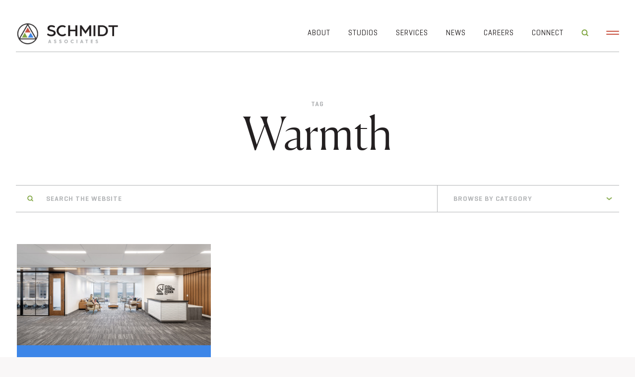

--- FILE ---
content_type: text/html; charset=UTF-8
request_url: https://schmidt-arch.com/tag/warmth/
body_size: 13814
content:
<!DOCTYPE html>
<html lang="en-US">
<head>
<meta charset="UTF-8" />
<script type="text/javascript">
/* <![CDATA[ */
var gform;gform||(document.addEventListener("gform_main_scripts_loaded",function(){gform.scriptsLoaded=!0}),document.addEventListener("gform/theme/scripts_loaded",function(){gform.themeScriptsLoaded=!0}),window.addEventListener("DOMContentLoaded",function(){gform.domLoaded=!0}),gform={domLoaded:!1,scriptsLoaded:!1,themeScriptsLoaded:!1,isFormEditor:()=>"function"==typeof InitializeEditor,callIfLoaded:function(o){return!(!gform.domLoaded||!gform.scriptsLoaded||!gform.themeScriptsLoaded&&!gform.isFormEditor()||(gform.isFormEditor()&&console.warn("The use of gform.initializeOnLoaded() is deprecated in the form editor context and will be removed in Gravity Forms 3.1."),o(),0))},initializeOnLoaded:function(o){gform.callIfLoaded(o)||(document.addEventListener("gform_main_scripts_loaded",()=>{gform.scriptsLoaded=!0,gform.callIfLoaded(o)}),document.addEventListener("gform/theme/scripts_loaded",()=>{gform.themeScriptsLoaded=!0,gform.callIfLoaded(o)}),window.addEventListener("DOMContentLoaded",()=>{gform.domLoaded=!0,gform.callIfLoaded(o)}))},hooks:{action:{},filter:{}},addAction:function(o,r,e,t){gform.addHook("action",o,r,e,t)},addFilter:function(o,r,e,t){gform.addHook("filter",o,r,e,t)},doAction:function(o){gform.doHook("action",o,arguments)},applyFilters:function(o){return gform.doHook("filter",o,arguments)},removeAction:function(o,r){gform.removeHook("action",o,r)},removeFilter:function(o,r,e){gform.removeHook("filter",o,r,e)},addHook:function(o,r,e,t,n){null==gform.hooks[o][r]&&(gform.hooks[o][r]=[]);var d=gform.hooks[o][r];null==n&&(n=r+"_"+d.length),gform.hooks[o][r].push({tag:n,callable:e,priority:t=null==t?10:t})},doHook:function(r,o,e){var t;if(e=Array.prototype.slice.call(e,1),null!=gform.hooks[r][o]&&((o=gform.hooks[r][o]).sort(function(o,r){return o.priority-r.priority}),o.forEach(function(o){"function"!=typeof(t=o.callable)&&(t=window[t]),"action"==r?t.apply(null,e):e[0]=t.apply(null,e)})),"filter"==r)return e[0]},removeHook:function(o,r,t,n){var e;null!=gform.hooks[o][r]&&(e=(e=gform.hooks[o][r]).filter(function(o,r,e){return!!(null!=n&&n!=o.tag||null!=t&&t!=o.priority)}),gform.hooks[o][r]=e)}});
/* ]]> */
</script>

<meta name="viewport" content="width=device-width" />
<meta property="og:title" content="Schmidt Associates">
<meta property="og:description" content="Architecture &amp; Engineering Firm">
<meta property="og:image" content="https://schmidt-arch.com/wp-content/uploads/2023/08/schmidt-associates.png">
<meta property="og:url" content="https://schmidt-arch.com">
<title>Warmth | Schmidt Associates | Architecture &amp; Engineering Firm | Indianapolis &amp; Louisville</title>
<link rel="profile" href="http://gmpg.org/xfn/11" />
<link rel="pingback" href="https://schmidt-arch.com/xmlrpc.php" />
<link rel="stylesheet" type="text/css" href="https://schmidt-arch.com/wp-content/themes/schmidt-associates/style.css" media="screen" />
<link rel="stylesheet" href="https://schmidt-arch.com/wp-content/themes/schmidt-associates/css/1276_16_61_20_responsive.css" media="screen, projection">
<link rel="stylesheet" type="text/css" href="https://schmidt-arch.com/wp-content/themes/schmidt-associates/css/slick.css"/>
<link rel="stylesheet" type="text/css" href="https://schmidt-arch.com/wp-content/themes/schmidt-associates/css/slick-theme.css"/>
<link rel="stylesheet" href="https://use.typekit.net/sbt0fpp.css">

<script src="https://ajax.googleapis.com/ajax/libs/jquery/3.7.1/jquery.min.js"></script>

<!-- Google tag (gtag.js) -->
  <script async src="https://www.googletagmanager.com/gtag/js?id=G-J2P78GPQYD"></script>
  <script>
    window.dataLayer = window.dataLayer || [];
    function gtag(){dataLayer.push(arguments);}
    gtag('js', new Date());

    gtag('config', 'G-J2P78GPQYD');
  </script>

<script>
document.addEventListener("gform_confirmation_loaded", function(event, formId) {
  if (formId === 2) {
    gtag('event', 'contact_form_submit', {
      event_category: 'Intent',
      event_label: 'Lets Talk',
      form_id: formId
    });
  }
  if (formId === 1) {
    gtag('event', 'newsletter_subscribe', {
      event_category: 'Intent',
      event_label: 'Reflections',
      form_id: formId
    });
  }
});
</script>
<meta name='robots' content='index, follow, max-image-preview:large, max-snippet:-1, max-video-preview:-1' />
	<style>img:is([sizes="auto" i], [sizes^="auto," i]) { contain-intrinsic-size: 3000px 1500px }</style>
	
	<!-- This site is optimized with the Yoast SEO plugin v26.7 - https://yoast.com/wordpress/plugins/seo/ -->
	<link rel="canonical" href="https://schmidt-arch.com/tag/warmth/" />
	<meta property="og:locale" content="en_US" />
	<meta property="og:type" content="article" />
	<meta property="og:title" content="Warmth | Schmidt Associates | Architecture &amp; Engineering Firm | Indianapolis &amp; Louisville" />
	<meta property="og:url" content="https://schmidt-arch.com/tag/warmth/" />
	<meta property="og:site_name" content="Schmidt Associates" />
	<meta property="og:image" content="https://schmidt-arch.com/wp-content/uploads/2023/08/SCHMIDT_social.png" />
	<meta property="og:image:width" content="2400" />
	<meta property="og:image:height" content="1350" />
	<meta property="og:image:type" content="image/png" />
	<meta name="twitter:card" content="summary_large_image" />
	<script type="application/ld+json" class="yoast-schema-graph">{"@context":"https://schema.org","@graph":[{"@type":"CollectionPage","@id":"https://schmidt-arch.com/tag/warmth/","url":"https://schmidt-arch.com/tag/warmth/","name":"Warmth | Schmidt Associates | Architecture &amp; Engineering Firm | Indianapolis & Louisville","isPartOf":{"@id":"https://schmidt-arch.com/#website"},"primaryImageOfPage":{"@id":"https://schmidt-arch.com/tag/warmth/#primaryimage"},"image":{"@id":"https://schmidt-arch.com/tag/warmth/#primaryimage"},"thumbnailUrl":"https://schmidt-arch.com/wp-content/uploads/2024/04/SKO-23-SA-2-Lobby.jpg","breadcrumb":{"@id":"https://schmidt-arch.com/tag/warmth/#breadcrumb"},"inLanguage":"en-US"},{"@type":"ImageObject","inLanguage":"en-US","@id":"https://schmidt-arch.com/tag/warmth/#primaryimage","url":"https://schmidt-arch.com/wp-content/uploads/2024/04/SKO-23-SA-2-Lobby.jpg","contentUrl":"https://schmidt-arch.com/wp-content/uploads/2024/04/SKO-23-SA-2-Lobby.jpg","width":8245,"height":5493},{"@type":"BreadcrumbList","@id":"https://schmidt-arch.com/tag/warmth/#breadcrumb","itemListElement":[{"@type":"ListItem","position":1,"name":"Home","item":"https://schmidt-arch.com/"},{"@type":"ListItem","position":2,"name":"Warmth"}]},{"@type":"WebSite","@id":"https://schmidt-arch.com/#website","url":"https://schmidt-arch.com/","name":"Schmidt Associates","description":"Architecture &amp; Engineering Firm","publisher":{"@id":"https://schmidt-arch.com/#organization"},"potentialAction":[{"@type":"SearchAction","target":{"@type":"EntryPoint","urlTemplate":"https://schmidt-arch.com/?s={search_term_string}"},"query-input":{"@type":"PropertyValueSpecification","valueRequired":true,"valueName":"search_term_string"}}],"inLanguage":"en-US"},{"@type":"Organization","@id":"https://schmidt-arch.com/#organization","name":"Schmidt Associates","url":"https://schmidt-arch.com/","logo":{"@type":"ImageObject","inLanguage":"en-US","@id":"https://schmidt-arch.com/#/schema/logo/image/","url":"https://schmidt-arch.com/wp-content/uploads/2023/08/schmidt-associates.png","contentUrl":"https://schmidt-arch.com/wp-content/uploads/2023/08/schmidt-associates.png","width":1030,"height":240,"caption":"Schmidt Associates"},"image":{"@id":"https://schmidt-arch.com/#/schema/logo/image/"}}]}</script>
	<!-- / Yoast SEO plugin. -->


<link rel="alternate" type="application/rss+xml" title="Schmidt Associates &raquo; Feed" href="https://schmidt-arch.com/feed/" />
<link rel="alternate" type="application/rss+xml" title="Schmidt Associates &raquo; Comments Feed" href="https://schmidt-arch.com/comments/feed/" />
<link rel="alternate" type="application/rss+xml" title="Schmidt Associates &raquo; Warmth Tag Feed" href="https://schmidt-arch.com/tag/warmth/feed/" />
		<style>
			.lazyload,
			.lazyloading {
				max-width: 100%;
			}
		</style>
		<script type="text/javascript">
/* <![CDATA[ */
window._wpemojiSettings = {"baseUrl":"https:\/\/s.w.org\/images\/core\/emoji\/16.0.1\/72x72\/","ext":".png","svgUrl":"https:\/\/s.w.org\/images\/core\/emoji\/16.0.1\/svg\/","svgExt":".svg","source":{"concatemoji":"https:\/\/schmidt-arch.com\/wp-includes\/js\/wp-emoji-release.min.js?ver=6.8.3"}};
/*! This file is auto-generated */
!function(s,n){var o,i,e;function c(e){try{var t={supportTests:e,timestamp:(new Date).valueOf()};sessionStorage.setItem(o,JSON.stringify(t))}catch(e){}}function p(e,t,n){e.clearRect(0,0,e.canvas.width,e.canvas.height),e.fillText(t,0,0);var t=new Uint32Array(e.getImageData(0,0,e.canvas.width,e.canvas.height).data),a=(e.clearRect(0,0,e.canvas.width,e.canvas.height),e.fillText(n,0,0),new Uint32Array(e.getImageData(0,0,e.canvas.width,e.canvas.height).data));return t.every(function(e,t){return e===a[t]})}function u(e,t){e.clearRect(0,0,e.canvas.width,e.canvas.height),e.fillText(t,0,0);for(var n=e.getImageData(16,16,1,1),a=0;a<n.data.length;a++)if(0!==n.data[a])return!1;return!0}function f(e,t,n,a){switch(t){case"flag":return n(e,"\ud83c\udff3\ufe0f\u200d\u26a7\ufe0f","\ud83c\udff3\ufe0f\u200b\u26a7\ufe0f")?!1:!n(e,"\ud83c\udde8\ud83c\uddf6","\ud83c\udde8\u200b\ud83c\uddf6")&&!n(e,"\ud83c\udff4\udb40\udc67\udb40\udc62\udb40\udc65\udb40\udc6e\udb40\udc67\udb40\udc7f","\ud83c\udff4\u200b\udb40\udc67\u200b\udb40\udc62\u200b\udb40\udc65\u200b\udb40\udc6e\u200b\udb40\udc67\u200b\udb40\udc7f");case"emoji":return!a(e,"\ud83e\udedf")}return!1}function g(e,t,n,a){var r="undefined"!=typeof WorkerGlobalScope&&self instanceof WorkerGlobalScope?new OffscreenCanvas(300,150):s.createElement("canvas"),o=r.getContext("2d",{willReadFrequently:!0}),i=(o.textBaseline="top",o.font="600 32px Arial",{});return e.forEach(function(e){i[e]=t(o,e,n,a)}),i}function t(e){var t=s.createElement("script");t.src=e,t.defer=!0,s.head.appendChild(t)}"undefined"!=typeof Promise&&(o="wpEmojiSettingsSupports",i=["flag","emoji"],n.supports={everything:!0,everythingExceptFlag:!0},e=new Promise(function(e){s.addEventListener("DOMContentLoaded",e,{once:!0})}),new Promise(function(t){var n=function(){try{var e=JSON.parse(sessionStorage.getItem(o));if("object"==typeof e&&"number"==typeof e.timestamp&&(new Date).valueOf()<e.timestamp+604800&&"object"==typeof e.supportTests)return e.supportTests}catch(e){}return null}();if(!n){if("undefined"!=typeof Worker&&"undefined"!=typeof OffscreenCanvas&&"undefined"!=typeof URL&&URL.createObjectURL&&"undefined"!=typeof Blob)try{var e="postMessage("+g.toString()+"("+[JSON.stringify(i),f.toString(),p.toString(),u.toString()].join(",")+"));",a=new Blob([e],{type:"text/javascript"}),r=new Worker(URL.createObjectURL(a),{name:"wpTestEmojiSupports"});return void(r.onmessage=function(e){c(n=e.data),r.terminate(),t(n)})}catch(e){}c(n=g(i,f,p,u))}t(n)}).then(function(e){for(var t in e)n.supports[t]=e[t],n.supports.everything=n.supports.everything&&n.supports[t],"flag"!==t&&(n.supports.everythingExceptFlag=n.supports.everythingExceptFlag&&n.supports[t]);n.supports.everythingExceptFlag=n.supports.everythingExceptFlag&&!n.supports.flag,n.DOMReady=!1,n.readyCallback=function(){n.DOMReady=!0}}).then(function(){return e}).then(function(){var e;n.supports.everything||(n.readyCallback(),(e=n.source||{}).concatemoji?t(e.concatemoji):e.wpemoji&&e.twemoji&&(t(e.twemoji),t(e.wpemoji)))}))}((window,document),window._wpemojiSettings);
/* ]]> */
</script>
<style id='wp-emoji-styles-inline-css' type='text/css'>

	img.wp-smiley, img.emoji {
		display: inline !important;
		border: none !important;
		box-shadow: none !important;
		height: 1em !important;
		width: 1em !important;
		margin: 0 0.07em !important;
		vertical-align: -0.1em !important;
		background: none !important;
		padding: 0 !important;
	}
</style>
<link rel='stylesheet' id='wp-block-library-css' href='https://schmidt-arch.com/wp-includes/css/dist/block-library/style.min.css?ver=6.8.3' type='text/css' media='all' />
<style id='classic-theme-styles-inline-css' type='text/css'>
/*! This file is auto-generated */
.wp-block-button__link{color:#fff;background-color:#32373c;border-radius:9999px;box-shadow:none;text-decoration:none;padding:calc(.667em + 2px) calc(1.333em + 2px);font-size:1.125em}.wp-block-file__button{background:#32373c;color:#fff;text-decoration:none}
</style>
<style id='global-styles-inline-css' type='text/css'>
:root{--wp--preset--aspect-ratio--square: 1;--wp--preset--aspect-ratio--4-3: 4/3;--wp--preset--aspect-ratio--3-4: 3/4;--wp--preset--aspect-ratio--3-2: 3/2;--wp--preset--aspect-ratio--2-3: 2/3;--wp--preset--aspect-ratio--16-9: 16/9;--wp--preset--aspect-ratio--9-16: 9/16;--wp--preset--color--black: #000000;--wp--preset--color--cyan-bluish-gray: #abb8c3;--wp--preset--color--white: #ffffff;--wp--preset--color--pale-pink: #f78da7;--wp--preset--color--vivid-red: #cf2e2e;--wp--preset--color--luminous-vivid-orange: #ff6900;--wp--preset--color--luminous-vivid-amber: #fcb900;--wp--preset--color--light-green-cyan: #7bdcb5;--wp--preset--color--vivid-green-cyan: #00d084;--wp--preset--color--pale-cyan-blue: #8ed1fc;--wp--preset--color--vivid-cyan-blue: #0693e3;--wp--preset--color--vivid-purple: #9b51e0;--wp--preset--gradient--vivid-cyan-blue-to-vivid-purple: linear-gradient(135deg,rgba(6,147,227,1) 0%,rgb(155,81,224) 100%);--wp--preset--gradient--light-green-cyan-to-vivid-green-cyan: linear-gradient(135deg,rgb(122,220,180) 0%,rgb(0,208,130) 100%);--wp--preset--gradient--luminous-vivid-amber-to-luminous-vivid-orange: linear-gradient(135deg,rgba(252,185,0,1) 0%,rgba(255,105,0,1) 100%);--wp--preset--gradient--luminous-vivid-orange-to-vivid-red: linear-gradient(135deg,rgba(255,105,0,1) 0%,rgb(207,46,46) 100%);--wp--preset--gradient--very-light-gray-to-cyan-bluish-gray: linear-gradient(135deg,rgb(238,238,238) 0%,rgb(169,184,195) 100%);--wp--preset--gradient--cool-to-warm-spectrum: linear-gradient(135deg,rgb(74,234,220) 0%,rgb(151,120,209) 20%,rgb(207,42,186) 40%,rgb(238,44,130) 60%,rgb(251,105,98) 80%,rgb(254,248,76) 100%);--wp--preset--gradient--blush-light-purple: linear-gradient(135deg,rgb(255,206,236) 0%,rgb(152,150,240) 100%);--wp--preset--gradient--blush-bordeaux: linear-gradient(135deg,rgb(254,205,165) 0%,rgb(254,45,45) 50%,rgb(107,0,62) 100%);--wp--preset--gradient--luminous-dusk: linear-gradient(135deg,rgb(255,203,112) 0%,rgb(199,81,192) 50%,rgb(65,88,208) 100%);--wp--preset--gradient--pale-ocean: linear-gradient(135deg,rgb(255,245,203) 0%,rgb(182,227,212) 50%,rgb(51,167,181) 100%);--wp--preset--gradient--electric-grass: linear-gradient(135deg,rgb(202,248,128) 0%,rgb(113,206,126) 100%);--wp--preset--gradient--midnight: linear-gradient(135deg,rgb(2,3,129) 0%,rgb(40,116,252) 100%);--wp--preset--font-size--small: 13px;--wp--preset--font-size--medium: 20px;--wp--preset--font-size--large: 36px;--wp--preset--font-size--x-large: 42px;--wp--preset--spacing--20: 0.44rem;--wp--preset--spacing--30: 0.67rem;--wp--preset--spacing--40: 1rem;--wp--preset--spacing--50: 1.5rem;--wp--preset--spacing--60: 2.25rem;--wp--preset--spacing--70: 3.38rem;--wp--preset--spacing--80: 5.06rem;--wp--preset--shadow--natural: 6px 6px 9px rgba(0, 0, 0, 0.2);--wp--preset--shadow--deep: 12px 12px 50px rgba(0, 0, 0, 0.4);--wp--preset--shadow--sharp: 6px 6px 0px rgba(0, 0, 0, 0.2);--wp--preset--shadow--outlined: 6px 6px 0px -3px rgba(255, 255, 255, 1), 6px 6px rgba(0, 0, 0, 1);--wp--preset--shadow--crisp: 6px 6px 0px rgba(0, 0, 0, 1);}:where(.is-layout-flex){gap: 0.5em;}:where(.is-layout-grid){gap: 0.5em;}body .is-layout-flex{display: flex;}.is-layout-flex{flex-wrap: wrap;align-items: center;}.is-layout-flex > :is(*, div){margin: 0;}body .is-layout-grid{display: grid;}.is-layout-grid > :is(*, div){margin: 0;}:where(.wp-block-columns.is-layout-flex){gap: 2em;}:where(.wp-block-columns.is-layout-grid){gap: 2em;}:where(.wp-block-post-template.is-layout-flex){gap: 1.25em;}:where(.wp-block-post-template.is-layout-grid){gap: 1.25em;}.has-black-color{color: var(--wp--preset--color--black) !important;}.has-cyan-bluish-gray-color{color: var(--wp--preset--color--cyan-bluish-gray) !important;}.has-white-color{color: var(--wp--preset--color--white) !important;}.has-pale-pink-color{color: var(--wp--preset--color--pale-pink) !important;}.has-vivid-red-color{color: var(--wp--preset--color--vivid-red) !important;}.has-luminous-vivid-orange-color{color: var(--wp--preset--color--luminous-vivid-orange) !important;}.has-luminous-vivid-amber-color{color: var(--wp--preset--color--luminous-vivid-amber) !important;}.has-light-green-cyan-color{color: var(--wp--preset--color--light-green-cyan) !important;}.has-vivid-green-cyan-color{color: var(--wp--preset--color--vivid-green-cyan) !important;}.has-pale-cyan-blue-color{color: var(--wp--preset--color--pale-cyan-blue) !important;}.has-vivid-cyan-blue-color{color: var(--wp--preset--color--vivid-cyan-blue) !important;}.has-vivid-purple-color{color: var(--wp--preset--color--vivid-purple) !important;}.has-black-background-color{background-color: var(--wp--preset--color--black) !important;}.has-cyan-bluish-gray-background-color{background-color: var(--wp--preset--color--cyan-bluish-gray) !important;}.has-white-background-color{background-color: var(--wp--preset--color--white) !important;}.has-pale-pink-background-color{background-color: var(--wp--preset--color--pale-pink) !important;}.has-vivid-red-background-color{background-color: var(--wp--preset--color--vivid-red) !important;}.has-luminous-vivid-orange-background-color{background-color: var(--wp--preset--color--luminous-vivid-orange) !important;}.has-luminous-vivid-amber-background-color{background-color: var(--wp--preset--color--luminous-vivid-amber) !important;}.has-light-green-cyan-background-color{background-color: var(--wp--preset--color--light-green-cyan) !important;}.has-vivid-green-cyan-background-color{background-color: var(--wp--preset--color--vivid-green-cyan) !important;}.has-pale-cyan-blue-background-color{background-color: var(--wp--preset--color--pale-cyan-blue) !important;}.has-vivid-cyan-blue-background-color{background-color: var(--wp--preset--color--vivid-cyan-blue) !important;}.has-vivid-purple-background-color{background-color: var(--wp--preset--color--vivid-purple) !important;}.has-black-border-color{border-color: var(--wp--preset--color--black) !important;}.has-cyan-bluish-gray-border-color{border-color: var(--wp--preset--color--cyan-bluish-gray) !important;}.has-white-border-color{border-color: var(--wp--preset--color--white) !important;}.has-pale-pink-border-color{border-color: var(--wp--preset--color--pale-pink) !important;}.has-vivid-red-border-color{border-color: var(--wp--preset--color--vivid-red) !important;}.has-luminous-vivid-orange-border-color{border-color: var(--wp--preset--color--luminous-vivid-orange) !important;}.has-luminous-vivid-amber-border-color{border-color: var(--wp--preset--color--luminous-vivid-amber) !important;}.has-light-green-cyan-border-color{border-color: var(--wp--preset--color--light-green-cyan) !important;}.has-vivid-green-cyan-border-color{border-color: var(--wp--preset--color--vivid-green-cyan) !important;}.has-pale-cyan-blue-border-color{border-color: var(--wp--preset--color--pale-cyan-blue) !important;}.has-vivid-cyan-blue-border-color{border-color: var(--wp--preset--color--vivid-cyan-blue) !important;}.has-vivid-purple-border-color{border-color: var(--wp--preset--color--vivid-purple) !important;}.has-vivid-cyan-blue-to-vivid-purple-gradient-background{background: var(--wp--preset--gradient--vivid-cyan-blue-to-vivid-purple) !important;}.has-light-green-cyan-to-vivid-green-cyan-gradient-background{background: var(--wp--preset--gradient--light-green-cyan-to-vivid-green-cyan) !important;}.has-luminous-vivid-amber-to-luminous-vivid-orange-gradient-background{background: var(--wp--preset--gradient--luminous-vivid-amber-to-luminous-vivid-orange) !important;}.has-luminous-vivid-orange-to-vivid-red-gradient-background{background: var(--wp--preset--gradient--luminous-vivid-orange-to-vivid-red) !important;}.has-very-light-gray-to-cyan-bluish-gray-gradient-background{background: var(--wp--preset--gradient--very-light-gray-to-cyan-bluish-gray) !important;}.has-cool-to-warm-spectrum-gradient-background{background: var(--wp--preset--gradient--cool-to-warm-spectrum) !important;}.has-blush-light-purple-gradient-background{background: var(--wp--preset--gradient--blush-light-purple) !important;}.has-blush-bordeaux-gradient-background{background: var(--wp--preset--gradient--blush-bordeaux) !important;}.has-luminous-dusk-gradient-background{background: var(--wp--preset--gradient--luminous-dusk) !important;}.has-pale-ocean-gradient-background{background: var(--wp--preset--gradient--pale-ocean) !important;}.has-electric-grass-gradient-background{background: var(--wp--preset--gradient--electric-grass) !important;}.has-midnight-gradient-background{background: var(--wp--preset--gradient--midnight) !important;}.has-small-font-size{font-size: var(--wp--preset--font-size--small) !important;}.has-medium-font-size{font-size: var(--wp--preset--font-size--medium) !important;}.has-large-font-size{font-size: var(--wp--preset--font-size--large) !important;}.has-x-large-font-size{font-size: var(--wp--preset--font-size--x-large) !important;}
:where(.wp-block-post-template.is-layout-flex){gap: 1.25em;}:where(.wp-block-post-template.is-layout-grid){gap: 1.25em;}
:where(.wp-block-columns.is-layout-flex){gap: 2em;}:where(.wp-block-columns.is-layout-grid){gap: 2em;}
:root :where(.wp-block-pullquote){font-size: 1.5em;line-height: 1.6;}
</style>
<script type="text/javascript" src="https://schmidt-arch.com/wp-content/themes/schmidt-associates/js/modernizr.js?ver=6.8.3" id="modernizr-js"></script>
<script type="text/javascript" src="https://schmidt-arch.com/wp-includes/js/jquery/jquery.min.js?ver=3.7.1" id="jquery-core-js"></script>
<script type="text/javascript" src="https://schmidt-arch.com/wp-includes/js/jquery/jquery-migrate.min.js?ver=3.4.1" id="jquery-migrate-js"></script>
<link rel="https://api.w.org/" href="https://schmidt-arch.com/wp-json/" /><link rel="alternate" title="JSON" type="application/json" href="https://schmidt-arch.com/wp-json/wp/v2/tags/1330" /><link rel="EditURI" type="application/rsd+xml" title="RSD" href="https://schmidt-arch.com/xmlrpc.php?rsd" />
		<script>
			document.documentElement.className = document.documentElement.className.replace('no-js', 'js');
		</script>
				<style>
			.no-js img.lazyload {
				display: none;
			}

			figure.wp-block-image img.lazyloading {
				min-width: 150px;
			}

			.lazyload,
			.lazyloading {
				--smush-placeholder-width: 100px;
				--smush-placeholder-aspect-ratio: 1/1;
				width: var(--smush-image-width, var(--smush-placeholder-width)) !important;
				aspect-ratio: var(--smush-image-aspect-ratio, var(--smush-placeholder-aspect-ratio)) !important;
			}

						.lazyload, .lazyloading {
				opacity: 0;
			}

			.lazyloaded {
				opacity: 1;
				transition: opacity 400ms;
				transition-delay: 0ms;
			}

					</style>
		<link rel="icon" href="https://schmidt-arch.com/wp-content/uploads/2023/08/cropped-schmidt-associates-architecture-engineering-1-32x32.png" sizes="32x32" />
<link rel="icon" href="https://schmidt-arch.com/wp-content/uploads/2023/08/cropped-schmidt-associates-architecture-engineering-1-192x192.png" sizes="192x192" />
<link rel="apple-touch-icon" href="https://schmidt-arch.com/wp-content/uploads/2023/08/cropped-schmidt-associates-architecture-engineering-1-180x180.png" />
<meta name="msapplication-TileImage" content="https://schmidt-arch.com/wp-content/uploads/2023/08/cropped-schmidt-associates-architecture-engineering-1-270x270.png" />
</head>

<body class="archive tag tag-warmth tag-1330 wp-theme-schmidt-associates group-blog" >
<div class="site">
		<div class="mobile-menu blueBG">
		<div class="close">
			<div class="left"></div>
			<div class="right"></div>
		</div> <!-- /close -->
		<nav class="mobile" role="navigation">
			<div class="menu-main-menu-container"><ul id="menu-main-menu" class="menu"><li id="menu-item-9670" class="home-link menu-item menu-item-type-post_type menu-item-object-page menu-item-home menu-item-9670"><a href="https://schmidt-arch.com/">Home</a></li>
<li id="menu-item-9652" class="menu-item menu-item-type-post_type menu-item-object-page menu-item-has-children menu-item-9652"><a href="https://schmidt-arch.com/about/">About</a>
<ul class="sub-menu">
	<li id="menu-item-11792" class="menu-item menu-item-type-post_type menu-item-object-page menu-item-11792"><a href="https://schmidt-arch.com/about/">Overview</a></li>
	<li id="menu-item-10448" class="menu-item menu-item-type-post_type menu-item-object-page menu-item-10448"><a href="https://schmidt-arch.com/about/our-team/">Our Team</a></li>
	<li id="menu-item-14167" class="menu-item menu-item-type-post_type menu-item-object-page menu-item-14167"><a href="https://schmidt-arch.com/50years/">50th Anniversary</a></li>
	<li id="menu-item-10761" class="menu-item menu-item-type-post_type menu-item-object-page menu-item-10761"><a href="https://schmidt-arch.com/about/dei/">Diversity, Equity and Inclusion</a></li>
	<li id="menu-item-10449" class="menu-item menu-item-type-post_type menu-item-object-page menu-item-10449"><a href="https://schmidt-arch.com/about/giving-back/">Giving Back</a></li>
	<li id="menu-item-14206" class="menu-item menu-item-type-post_type menu-item-object-page menu-item-14206"><a href="https://schmidt-arch.com/luminate/">Luminate Podcast</a></li>
</ul>
</li>
<li id="menu-item-9653" class="menu-item menu-item-type-post_type menu-item-object-page menu-item-has-children menu-item-9653"><a href="https://schmidt-arch.com/?page_id=9637">Studios</a>
<ul class="sub-menu">
	<li id="menu-item-9659" class="menu-item menu-item-type-post_type menu-item-object-page menu-item-9659"><a href="https://schmidt-arch.com/community-studio/">Community</a></li>
	<li id="menu-item-9657" class="menu-item menu-item-type-post_type menu-item-object-page menu-item-9657"><a href="https://schmidt-arch.com/healthcare-studio/">Healthcare</a></li>
	<li id="menu-item-9655" class="menu-item menu-item-type-post_type menu-item-object-page menu-item-9655"><a href="https://schmidt-arch.com/higher-education/">Higher Education</a></li>
	<li id="menu-item-9654" class="menu-item menu-item-type-post_type menu-item-object-page menu-item-9654"><a href="https://schmidt-arch.com/k-12-studio/">K-12</a></li>
	<li id="menu-item-11793" class="menu-item menu-item-type-post_type menu-item-object-page menu-item-11793"><a href="https://schmidt-arch.com/lifestyle/">Lifestyle</a></li>
	<li id="menu-item-11791" class="menu-item menu-item-type-post_type menu-item-object-page menu-item-11791"><a href="https://schmidt-arch.com/workplace/">Workplace</a></li>
</ul>
</li>
<li id="menu-item-9660" class="menu-item menu-item-type-post_type menu-item-object-page menu-item-9660"><a href="https://schmidt-arch.com/services/">Services</a></li>
<li id="menu-item-9667" class="menu-item menu-item-type-post_type menu-item-object-page current_page_parent menu-item-9667"><a href="https://schmidt-arch.com/news/">News</a></li>
<li id="menu-item-9668" class="menu-item menu-item-type-post_type menu-item-object-page menu-item-9668"><a href="https://schmidt-arch.com/careers/">Careers</a></li>
<li id="menu-item-9669" class="menu-item menu-item-type-post_type menu-item-object-page menu-item-9669"><a href="https://schmidt-arch.com/connect/">Connect</a></li>
</ul></div>		</nav><!-- /main -->
		<ul class="social">
			<li class="linkedin"><a href="https://www.linkedin.com/company/schmidt-associates/" target="_blank"><img data-src="https://schmidt-arch.com/wp-content/themes/schmidt-associates/img/linkedin.png" alt="LinkedIn" src="[data-uri]" class="lazyload" style="--smush-placeholder-width: 128px; --smush-placeholder-aspect-ratio: 128/128;" /></a></li>						<li class="facebook"><a href="https://www.facebook.com/SchmidtAssociates" target="_blank"><img data-src="https://schmidt-arch.com/wp-content/themes/schmidt-associates/img/facebook.png" alt="Facebook" src="[data-uri]" class="lazyload" style="--smush-placeholder-width: 128px; --smush-placeholder-aspect-ratio: 128/128;" /></a></li>									<li class="instagram"><a href="https://www.instagram.com/schmidtassociates/" target="_blank"><img data-src="https://schmidt-arch.com/wp-content/themes/schmidt-associates/img/instagram.png" alt="Instagram" src="[data-uri]" class="lazyload" style="--smush-placeholder-width: 64px; --smush-placeholder-aspect-ratio: 64/64;" /></a></li>												<li class="youtube"><a href="https://www.youtube.com/user/SchmidtAssociates" target="_blank"><img data-src="https://schmidt-arch.com/wp-content/themes/schmidt-associates/img/youtube.png" alt="YouTube" src="[data-uri]" class="lazyload" style="--smush-placeholder-width: 128px; --smush-placeholder-aspect-ratio: 128/128;" /></a></li>						
		</ul> <!-- /social-->
	</div> <!-- /mobile-menu -->
	<header class="site-header " role="banner">
		<div class="container_16 clearfix">
			<div class="header-logo alpha grid_4">
				<a href="https://schmidt-arch.com/" title="Schmidt Associates" rel="home">
											<img data-src="https://schmidt-arch.com/wp-content/uploads/2023/08/schmidt-associates.png" alt="Schmidt Associates" src="[data-uri]" class="lazyload" style="--smush-placeholder-width: 1030px; --smush-placeholder-aspect-ratio: 1030/240;" />
									</a>
			</div> <!-- /header-logo -->
			<div class="header-nav grid_12 omega">
				<nav class="main" role="navigation">
					<div class="menu-main-menu-container"><ul id="menu-main-menu-1" class="menu"><li class="home-link menu-item menu-item-type-post_type menu-item-object-page menu-item-home menu-item-9670"><a href="https://schmidt-arch.com/">Home</a></li>
<li class="menu-item menu-item-type-post_type menu-item-object-page menu-item-has-children menu-item-9652"><a href="https://schmidt-arch.com/about/">About</a>
<ul class="sub-menu">
	<li class="menu-item menu-item-type-post_type menu-item-object-page menu-item-11792"><a href="https://schmidt-arch.com/about/">Overview</a></li>
	<li class="menu-item menu-item-type-post_type menu-item-object-page menu-item-10448"><a href="https://schmidt-arch.com/about/our-team/">Our Team</a></li>
	<li class="menu-item menu-item-type-post_type menu-item-object-page menu-item-14167"><a href="https://schmidt-arch.com/50years/">50th Anniversary</a></li>
	<li class="menu-item menu-item-type-post_type menu-item-object-page menu-item-10761"><a href="https://schmidt-arch.com/about/dei/">Diversity, Equity and Inclusion</a></li>
	<li class="menu-item menu-item-type-post_type menu-item-object-page menu-item-10449"><a href="https://schmidt-arch.com/about/giving-back/">Giving Back</a></li>
	<li class="menu-item menu-item-type-post_type menu-item-object-page menu-item-14206"><a href="https://schmidt-arch.com/luminate/">Luminate Podcast</a></li>
</ul>
</li>
<li class="menu-item menu-item-type-post_type menu-item-object-page menu-item-has-children menu-item-9653"><a href="https://schmidt-arch.com/?page_id=9637">Studios</a>
<ul class="sub-menu">
	<li class="menu-item menu-item-type-post_type menu-item-object-page menu-item-9659"><a href="https://schmidt-arch.com/community-studio/">Community</a></li>
	<li class="menu-item menu-item-type-post_type menu-item-object-page menu-item-9657"><a href="https://schmidt-arch.com/healthcare-studio/">Healthcare</a></li>
	<li class="menu-item menu-item-type-post_type menu-item-object-page menu-item-9655"><a href="https://schmidt-arch.com/higher-education/">Higher Education</a></li>
	<li class="menu-item menu-item-type-post_type menu-item-object-page menu-item-9654"><a href="https://schmidt-arch.com/k-12-studio/">K-12</a></li>
	<li class="menu-item menu-item-type-post_type menu-item-object-page menu-item-11793"><a href="https://schmidt-arch.com/lifestyle/">Lifestyle</a></li>
	<li class="menu-item menu-item-type-post_type menu-item-object-page menu-item-11791"><a href="https://schmidt-arch.com/workplace/">Workplace</a></li>
</ul>
</li>
<li class="menu-item menu-item-type-post_type menu-item-object-page menu-item-9660"><a href="https://schmidt-arch.com/services/">Services</a></li>
<li class="menu-item menu-item-type-post_type menu-item-object-page current_page_parent menu-item-9667"><a href="https://schmidt-arch.com/news/">News</a></li>
<li class="menu-item menu-item-type-post_type menu-item-object-page menu-item-9668"><a href="https://schmidt-arch.com/careers/">Careers</a></li>
<li class="menu-item menu-item-type-post_type menu-item-object-page menu-item-9669"><a href="https://schmidt-arch.com/connect/">Connect</a></li>
</ul></div>				</nav><!-- /main -->
				<a href="https://schmidt-arch.com/search/"><img class="search-button lazyload" data-src="https://schmidt-arch.com/wp-content/themes/schmidt-associates/img/search-icon.png" alt="Search the Website" src="[data-uri]" style="--smush-placeholder-width: 95px; --smush-placeholder-aspect-ratio: 95/92;" /></a>
				<div class="nav-button">
					<div class="first"></div>
					<div class="second"></div>
				</div> <!-- /nav-button -->
			</div> <!-- /header-nav -->
		</div> 
	</header><!-- /site-header -->

	<div class="site-main">

	<div class="content-area">
		<div class="category-banner">
							<h6 class="gray">tag</h6>
						<h1>Warmth</h1>
		</div>
		<div class="blog-sort">
			<div class="container_16 clearfix">
				<div class="blog-search alpha grid_11">
						<form method="get" id="searchform" class="searchform" action="https://schmidt-arch.com/" role="search">
		<label for="s" class="screen-reader-text">Search</label>
		<input type="search" class="field" name="s" value="" id="s" placeholder="Search the website" />
		<input type="submit" class="submit" id="searchsubmit" value="Search" />
	</form>
				</div> <!-- /blog-search -->
				<div class="blog-cats grid_5 omega">
					<ul>
						<li class="title-li">Browse by Category
							<ul>
								<li><a href="https://schmidt-arch.com/news/">All</a></li>
									<li class="cat-item cat-item-1645"><a href="https://schmidt-arch.com/category/anniversary/">Anniversary</a>
</li>
	<li class="cat-item cat-item-1240"><a href="https://schmidt-arch.com/category/press-release/">Press Release</a>
</li>
	<li class="cat-item cat-item-675"><a href="https://schmidt-arch.com/category/achievements/">Achievements</a>
</li>
	<li class="cat-item cat-item-685"><a href="https://schmidt-arch.com/category/workplace-studio/">Studio-Workplace</a>
</li>
	<li class="cat-item cat-item-684"><a href="https://schmidt-arch.com/category/lifestyle-studio/">Studio-Lifestyle</a>
</li>
	<li class="cat-item cat-item-683"><a href="https://schmidt-arch.com/category/k12-studio/">Studio-K12</a>
</li>
	<li class="cat-item cat-item-682"><a href="https://schmidt-arch.com/category/higher-ed-studio/">Studio-Higher Ed</a>
</li>
	<li class="cat-item cat-item-681"><a href="https://schmidt-arch.com/category/healthcare-studio/">Studio-Healthcare</a>
</li>
	<li class="cat-item cat-item-680"><a href="https://schmidt-arch.com/category/community-studio/">Studio-Community</a>
</li>
	<li class="cat-item cat-item-678"><a href="https://schmidt-arch.com/category/perspectives/">Perspectives</a>
</li>
	<li class="cat-item cat-item-677"><a href="https://schmidt-arch.com/category/innovation/">Innovation</a>
</li>
	<li class="cat-item cat-item-676"><a href="https://schmidt-arch.com/category/careers-culture/">Careers + Culture</a>
</li>
	<li class="cat-item cat-item-14"><a href="https://schmidt-arch.com/category/leadership/">Leadership</a>
</li>
 
							</ul>
						</li>
					</ul>
				</div> <!-- /blog-cats -->
			</div>
		</div> <!-- /blog-sort -->
		<div class="site-content blog-content" role="main">
			<div class="container_16 clearfix">
									<ul class="posts tag-posts">
													<li>
								<a href="https://schmidt-arch.com/a-legal-renaissance-skos-innovative-office-transformation-in-downtown-louisville/"><img width="1050" height="550" src="https://schmidt-arch.com/wp-content/uploads/2024/04/SKO-23-SA-2-Lobby-1050x550.jpg" class="attachment-grid size-grid wp-post-image" alt="" decoding="async" fetchpriority="high" /></a>
								<div class="post-info">
									<h5><a href="https://schmidt-arch.com/category/workplace-studio/" rel="category tag">Studio-Workplace</a>, <a href="https://schmidt-arch.com/category/community-studio/" rel="category tag">Studio-Community</a>, <a href="https://schmidt-arch.com/category/perspectives/" rel="category tag">Perspectives</a>, <a href="https://schmidt-arch.com/category/innovation/" rel="category tag">Innovation</a></h5>
									<h4><a href="https://schmidt-arch.com/a-legal-renaissance-skos-innovative-office-transformation-in-downtown-louisville/">A Legal Renaissance: SKO’s Innovative Office Transformation in Downtown Louisville</a></h4>
								</div>
							</li>							
											</ul>
							</div>
		</div><!-- /site-content -->
	</div><!-- /content-area -->


	</div><!-- /site-main -->

	<footer class="site-footer grayBG" role="contentinfo">
		<div class="container_16 clearfix">
			<div class="footer-links alpha grid_11 suffix_5">
				<nav class="footer" role="navigation">
					<div class="menu-footer-menu-container"><ul id="menu-footer-menu" class="menu"><li id="menu-item-9671" class="menu-item menu-item-type-post_type menu-item-object-page menu-item-9671"><a href="https://schmidt-arch.com/about/">About</a></li>
<li id="menu-item-9673" class="menu-item menu-item-type-post_type menu-item-object-page menu-item-9673"><a href="https://schmidt-arch.com/services/">Services</a></li>
<li id="menu-item-9674" class="menu-item menu-item-type-post_type menu-item-object-page current_page_parent menu-item-9674"><a href="https://schmidt-arch.com/news/">News</a></li>
<li id="menu-item-9675" class="menu-item menu-item-type-post_type menu-item-object-page menu-item-9675"><a href="https://schmidt-arch.com/careers/">Careers</a></li>
<li id="menu-item-12265" class="menu-item menu-item-type-post_type menu-item-object-page menu-item-12265"><a href="https://schmidt-arch.com/connect/">Connect</a></li>
<li id="menu-item-10454" class="menu-item menu-item-type-post_type menu-item-object-page menu-item-10454"><a href="https://schmidt-arch.com/marketing-portal/">Marketing Portal</a></li>
</ul></div>				</nav><!-- /footer -->
				<nav class="footer" role="navigation">
					<div class="menu-secondary-footer-menu-container"><ul id="menu-secondary-footer-menu" class="menu"><li id="menu-item-12266" class="menu-item menu-item-type-post_type menu-item-object-page menu-item-12266"><a href="https://schmidt-arch.com/community-studio/">Community</a></li>
<li id="menu-item-12267" class="menu-item menu-item-type-post_type menu-item-object-page menu-item-12267"><a href="https://schmidt-arch.com/healthcare-studio/">Healthcare</a></li>
<li id="menu-item-12268" class="menu-item menu-item-type-post_type menu-item-object-page menu-item-12268"><a href="https://schmidt-arch.com/higher-education/">Higher Education</a></li>
<li id="menu-item-12269" class="menu-item menu-item-type-post_type menu-item-object-page menu-item-12269"><a href="https://schmidt-arch.com/k-12-studio/">K-12</a></li>
<li id="menu-item-12270" class="menu-item menu-item-type-post_type menu-item-object-page menu-item-12270"><a href="https://schmidt-arch.com/lifestyle/">Lifestyle</a></li>
<li id="menu-item-12271" class="menu-item menu-item-type-post_type menu-item-object-page menu-item-12271"><a href="https://schmidt-arch.com/workplace/">Workplace</a></li>
</ul></div>				</nav><!-- /footer -->
			</div> <!-- /footer-links -->
			<div class="footer-subscribe grid_5 omega">
				<span class="h6">Newsletter Signup</span>
				<p>Subscribe to 'Reflections'—your monthly guide to cutting-edge architecture and engineering insights from Schmidt Associates. Elevate your projects with expert advice and stay ahead of industry trends. Don't miss out; sign up now!</p>
				
                <div class='gf_browser_chrome gform_wrapper gravity-theme gform-theme--no-framework' data-form-theme='gravity-theme' data-form-index='0' id='gform_wrapper_1' ><div id='gf_1' class='gform_anchor' tabindex='-1'></div><form method='post' enctype='multipart/form-data' target='gform_ajax_frame_1' id='gform_1'  action='/tag/warmth/#gf_1' data-formid='1' novalidate>
                        <div class='gform-body gform_body'><div id='gform_fields_1' class='gform_fields top_label form_sublabel_below description_below validation_below'><div id="field_1_3" class="gfield gfield--type-email gfield--width-half gfield_contains_required field_sublabel_below gfield--no-description field_description_below hidden_label field_validation_below gfield_visibility_visible"  ><label class='gfield_label gform-field-label' for='input_1_3'>Email Address<span class="gfield_required"><span class="gfield_required gfield_required_text">(Required)</span></span></label><div class='ginput_container ginput_container_email'>
                            <input name='input_3' id='input_1_3' type='email' value='' class='large' tabindex='99'  placeholder='Email Address *' aria-required="true" aria-invalid="false"  />
                        </div></div><div id="field_submit" class="gfield gfield--type-submit gfield--width-half field_sublabel_below gfield--no-description field_description_below field_validation_below gfield_visibility_visible"  data-field-class="gform_editor_submit_container" data-field-position="inline" ><input type='image' src='https://schmidt-arch.com/wp-content/uploads/2023/08/submit-arrow.png' id='gform_submit_button_1' onclick='gform.submission.handleButtonClick(this);' data-submission-type='submit' class='gform-button gform-button--white  button gform_image_button' alt='Submit' tabindex='100' /></div></div></div>
        <div class='gform-footer gform_footer top_label'>  <input type='hidden' name='gform_ajax' value='form_id=1&amp;title=&amp;description=&amp;tabindex=99&amp;theme=gravity-theme&amp;hash=a755bdca23115044368bb26ec97c384e' />
            <input type='hidden' class='gform_hidden' name='gform_submission_method' data-js='gform_submission_method_1' value='iframe' />
            <input type='hidden' class='gform_hidden' name='gform_theme' data-js='gform_theme_1' id='gform_theme_1' value='gravity-theme' />
            <input type='hidden' class='gform_hidden' name='gform_style_settings' data-js='gform_style_settings_1' id='gform_style_settings_1' value='' />
            <input type='hidden' class='gform_hidden' name='is_submit_1' value='1' />
            <input type='hidden' class='gform_hidden' name='gform_submit' value='1' />
            
            <input type='hidden' class='gform_hidden' name='gform_currency' data-currency='USD' value='Q56z89/mJV6nvqOuGpCua8ufCD+dzSWaSbhJ7CYncOIVMECwEu/xmpGiD5jklmtHvqT3j1P6kwxHZ3o7InF/fzykoSfOXzS3bAa5Kc/A7yj+2DQ=' />
            <input type='hidden' class='gform_hidden' name='gform_unique_id' value='' />
            <input type='hidden' class='gform_hidden' name='state_1' value='WyJbXSIsIjIzZmE1OTY2MzE3MzRlYTkzMTcwYjk3NjkyZDRlZjIwIl0=' />
            <input type='hidden' autocomplete='off' class='gform_hidden' name='gform_target_page_number_1' id='gform_target_page_number_1' value='0' />
            <input type='hidden' autocomplete='off' class='gform_hidden' name='gform_source_page_number_1' id='gform_source_page_number_1' value='1' />
            <input type='hidden' name='gform_field_values' value='' />
            
        </div>
                        </form>
                        </div>
		                <iframe style='display:none;width:0px;height:0px;' src='about:blank' name='gform_ajax_frame_1' id='gform_ajax_frame_1' title='This iframe contains the logic required to handle Ajax powered Gravity Forms.'></iframe>
		                <script type="text/javascript">
/* <![CDATA[ */
 gform.initializeOnLoaded( function() {gformInitSpinner( 1, 'https://schmidt-arch.com/wp-content/plugins/gravityforms/images/spinner.svg', true );jQuery('#gform_ajax_frame_1').on('load',function(){var contents = jQuery(this).contents().find('*').html();var is_postback = contents.indexOf('GF_AJAX_POSTBACK') >= 0;if(!is_postback){return;}var form_content = jQuery(this).contents().find('#gform_wrapper_1');var is_confirmation = jQuery(this).contents().find('#gform_confirmation_wrapper_1').length > 0;var is_redirect = contents.indexOf('gformRedirect(){') >= 0;var is_form = form_content.length > 0 && ! is_redirect && ! is_confirmation;var mt = parseInt(jQuery('html').css('margin-top'), 10) + parseInt(jQuery('body').css('margin-top'), 10) + 100;if(is_form){jQuery('#gform_wrapper_1').html(form_content.html());if(form_content.hasClass('gform_validation_error')){jQuery('#gform_wrapper_1').addClass('gform_validation_error');} else {jQuery('#gform_wrapper_1').removeClass('gform_validation_error');}setTimeout( function() { /* delay the scroll by 50 milliseconds to fix a bug in chrome */ jQuery(document).scrollTop(jQuery('#gform_wrapper_1').offset().top - mt); }, 50 );if(window['gformInitDatepicker']) {gformInitDatepicker();}if(window['gformInitPriceFields']) {gformInitPriceFields();}var current_page = jQuery('#gform_source_page_number_1').val();gformInitSpinner( 1, 'https://schmidt-arch.com/wp-content/plugins/gravityforms/images/spinner.svg', true );jQuery(document).trigger('gform_page_loaded', [1, current_page]);window['gf_submitting_1'] = false;}else if(!is_redirect){var confirmation_content = jQuery(this).contents().find('.GF_AJAX_POSTBACK').html();if(!confirmation_content){confirmation_content = contents;}jQuery('#gform_wrapper_1').replaceWith(confirmation_content);jQuery(document).scrollTop(jQuery('#gf_1').offset().top - mt);jQuery(document).trigger('gform_confirmation_loaded', [1]);window['gf_submitting_1'] = false;wp.a11y.speak(jQuery('#gform_confirmation_message_1').text());}else{jQuery('#gform_1').append(contents);if(window['gformRedirect']) {gformRedirect();}}jQuery(document).trigger("gform_pre_post_render", [{ formId: "1", currentPage: "current_page", abort: function() { this.preventDefault(); } }]);        if (event && event.defaultPrevented) {                return;        }        const gformWrapperDiv = document.getElementById( "gform_wrapper_1" );        if ( gformWrapperDiv ) {            const visibilitySpan = document.createElement( "span" );            visibilitySpan.id = "gform_visibility_test_1";            gformWrapperDiv.insertAdjacentElement( "afterend", visibilitySpan );        }        const visibilityTestDiv = document.getElementById( "gform_visibility_test_1" );        let postRenderFired = false;        function triggerPostRender() {            if ( postRenderFired ) {                return;            }            postRenderFired = true;            gform.core.triggerPostRenderEvents( 1, current_page );            if ( visibilityTestDiv ) {                visibilityTestDiv.parentNode.removeChild( visibilityTestDiv );            }        }        function debounce( func, wait, immediate ) {            var timeout;            return function() {                var context = this, args = arguments;                var later = function() {                    timeout = null;                    if ( !immediate ) func.apply( context, args );                };                var callNow = immediate && !timeout;                clearTimeout( timeout );                timeout = setTimeout( later, wait );                if ( callNow ) func.apply( context, args );            };        }        const debouncedTriggerPostRender = debounce( function() {            triggerPostRender();        }, 200 );        if ( visibilityTestDiv && visibilityTestDiv.offsetParent === null ) {            const observer = new MutationObserver( ( mutations ) => {                mutations.forEach( ( mutation ) => {                    if ( mutation.type === 'attributes' && visibilityTestDiv.offsetParent !== null ) {                        debouncedTriggerPostRender();                        observer.disconnect();                    }                });            });            observer.observe( document.body, {                attributes: true,                childList: false,                subtree: true,                attributeFilter: [ 'style', 'class' ],            });        } else {            triggerPostRender();        }    } );} ); 
/* ]]> */
</script>
			</div> <!-- /footer-subscribe -->
			<div class="clearfix"></div>
			<div class="sub-footer flex-wrap">
				<div class="contact-info">
					<p class="phones">
													<span>IN: <a href="tel:317.263.6226">317.263.6226</a></span>
													<span>KY: <a href="tel: 502.581.0042"> 502.581.0042</a></span>
											</p>
											<p><a href="https://www.google.com/maps/place/415 Massachusetts Avenue, Indianapolis, IN 46204" target="_blank">415 Massachusetts Avenue, Indianapolis, IN 46204</a></p>
											<p><a href="https://www.google.com/maps/place/731 Brent Street, Suite 203, Louisville, KY 40204" target="_blank">731 Brent Street, Suite 203, Louisville, KY 40204</a></p>
									</div> <!-- /contact-info -->
				<div class="footer-social">
					<ul class="social">
						<li class="linkedin"><a href="https://www.linkedin.com/company/schmidt-associates/" target="_blank"><img data-src="https://schmidt-arch.com/wp-content/themes/schmidt-associates/img/linkedin.png" alt="LinkedIn" src="[data-uri]" class="lazyload" style="--smush-placeholder-width: 128px; --smush-placeholder-aspect-ratio: 128/128;" /></a></li>												<li class="facebook"><a href="https://www.facebook.com/SchmidtAssociates" target="_blank"><img data-src="https://schmidt-arch.com/wp-content/themes/schmidt-associates/img/facebook.png" alt="Facebook" src="[data-uri]" class="lazyload" style="--smush-placeholder-width: 128px; --smush-placeholder-aspect-ratio: 128/128;" /></a></li>																		<li class="instagram"><a href="https://www.instagram.com/schmidtassociates/" target="_blank"><img data-src="https://schmidt-arch.com/wp-content/themes/schmidt-associates/img/instagram.png" alt="Instagram" src="[data-uri]" class="lazyload" style="--smush-placeholder-width: 64px; --smush-placeholder-aspect-ratio: 64/64;" /></a></li>																								<li class="youtube"><a href="https://www.youtube.com/user/SchmidtAssociates" target="_blank"><img data-src="https://schmidt-arch.com/wp-content/themes/schmidt-associates/img/youtube.png" alt="YouTube" src="[data-uri]" class="lazyload" style="--smush-placeholder-width: 128px; --smush-placeholder-aspect-ratio: 128/128;" /></a></li>									
					</ul> <!-- /social-->
				</div> <!--/footer-social -->
				<div class="footer-rights">
										<p class="copyright"><a href="https://schmidt-arch.com/wp-login.php" style="text-decoration: none;">&copy;2026 Schmidt Associates</a> :: All Rights Reserved :: Site by <a href="http://2ndcreative.com/" target="_blank">2NDST</a></p>
				</div> <!-- /footer-rights -->
			</div> <!-- /sub-footer -->
		</div>
		<div class="color-stripe">
			<div class="redBG"></div>
			<div class="greenBG"></div>
			<div class="blueBG"></div>
		</div>
	</footer><!-- /site-footer -->
</div><!-- /site -->

<script type="speculationrules">
{"prefetch":[{"source":"document","where":{"and":[{"href_matches":"\/*"},{"not":{"href_matches":["\/wp-*.php","\/wp-admin\/*","\/wp-content\/uploads\/*","\/wp-content\/*","\/wp-content\/plugins\/*","\/wp-content\/themes\/schmidt-associates\/*","\/*\\?(.+)"]}},{"not":{"selector_matches":"a[rel~=\"nofollow\"]"}},{"not":{"selector_matches":".no-prefetch, .no-prefetch a"}}]},"eagerness":"conservative"}]}
</script>
<link rel='stylesheet' id='gform_basic-css' href='https://schmidt-arch.com/wp-content/plugins/gravityforms/assets/css/dist/basic.min.css?ver=2.9.26' type='text/css' media='all' />
<link rel='stylesheet' id='gform_theme_components-css' href='https://schmidt-arch.com/wp-content/plugins/gravityforms/assets/css/dist/theme-components.min.css?ver=2.9.26' type='text/css' media='all' />
<link rel='stylesheet' id='gform_theme-css' href='https://schmidt-arch.com/wp-content/plugins/gravityforms/assets/css/dist/theme.min.css?ver=2.9.26' type='text/css' media='all' />
<script type="text/javascript" src="https://schmidt-arch.com/wp-content/themes/schmidt-associates/js/main.js?ver=6.8.3" id="main-js-js"></script>
<script type="text/javascript" id="smush-lazy-load-js-before">
/* <![CDATA[ */
var smushLazyLoadOptions = {"autoResizingEnabled":false,"autoResizeOptions":{"precision":5,"skipAutoWidth":true}};
/* ]]> */
</script>
<script type="text/javascript" src="https://schmidt-arch.com/wp-content/plugins/wp-smushit/app/assets/js/smush-lazy-load.min.js?ver=3.23.1" id="smush-lazy-load-js"></script>
<script type="text/javascript" src="https://schmidt-arch.com/wp-includes/js/dist/dom-ready.min.js?ver=f77871ff7694fffea381" id="wp-dom-ready-js"></script>
<script type="text/javascript" src="https://schmidt-arch.com/wp-includes/js/dist/hooks.min.js?ver=4d63a3d491d11ffd8ac6" id="wp-hooks-js"></script>
<script type="text/javascript" src="https://schmidt-arch.com/wp-includes/js/dist/i18n.min.js?ver=5e580eb46a90c2b997e6" id="wp-i18n-js"></script>
<script type="text/javascript" id="wp-i18n-js-after">
/* <![CDATA[ */
wp.i18n.setLocaleData( { 'text direction\u0004ltr': [ 'ltr' ] } );
/* ]]> */
</script>
<script type="text/javascript" src="https://schmidt-arch.com/wp-includes/js/dist/a11y.min.js?ver=3156534cc54473497e14" id="wp-a11y-js"></script>
<script type="text/javascript" defer='defer' src="https://schmidt-arch.com/wp-content/plugins/gravityforms/js/jquery.json.min.js?ver=2.9.26" id="gform_json-js"></script>
<script type="text/javascript" id="gform_gravityforms-js-extra">
/* <![CDATA[ */
var gform_i18n = {"datepicker":{"days":{"monday":"Mo","tuesday":"Tu","wednesday":"We","thursday":"Th","friday":"Fr","saturday":"Sa","sunday":"Su"},"months":{"january":"January","february":"February","march":"March","april":"April","may":"May","june":"June","july":"July","august":"August","september":"September","october":"October","november":"November","december":"December"},"firstDay":1,"iconText":"Select date"}};
var gf_legacy_multi = [];
var gform_gravityforms = {"strings":{"invalid_file_extension":"This type of file is not allowed. Must be one of the following:","delete_file":"Delete this file","in_progress":"in progress","file_exceeds_limit":"File exceeds size limit","illegal_extension":"This type of file is not allowed.","max_reached":"Maximum number of files reached","unknown_error":"There was a problem while saving the file on the server","currently_uploading":"Please wait for the uploading to complete","cancel":"Cancel","cancel_upload":"Cancel this upload","cancelled":"Cancelled","error":"Error","message":"Message"},"vars":{"images_url":"https:\/\/schmidt-arch.com\/wp-content\/plugins\/gravityforms\/images"}};
var gf_global = {"gf_currency_config":{"name":"U.S. Dollar","symbol_left":"$","symbol_right":"","symbol_padding":"","thousand_separator":",","decimal_separator":".","decimals":2,"code":"USD"},"base_url":"https:\/\/schmidt-arch.com\/wp-content\/plugins\/gravityforms","number_formats":[],"spinnerUrl":"https:\/\/schmidt-arch.com\/wp-content\/plugins\/gravityforms\/images\/spinner.svg","version_hash":"1855ea3555cabf9bbe977fcbbb5c74cc","strings":{"newRowAdded":"New row added.","rowRemoved":"Row removed","formSaved":"The form has been saved.  The content contains the link to return and complete the form."}};
/* ]]> */
</script>
<script type="text/javascript" defer='defer' src="https://schmidt-arch.com/wp-content/plugins/gravityforms/js/gravityforms.min.js?ver=2.9.26" id="gform_gravityforms-js"></script>
<script type="text/javascript" defer='defer' src="https://schmidt-arch.com/wp-content/plugins/gravityforms/js/placeholders.jquery.min.js?ver=2.9.26" id="gform_placeholder-js"></script>
<script type="text/javascript" defer='defer' src="https://schmidt-arch.com/wp-content/plugins/gravityforms/assets/js/dist/utils.min.js?ver=48a3755090e76a154853db28fc254681" id="gform_gravityforms_utils-js"></script>
<script type="text/javascript" defer='defer' src="https://schmidt-arch.com/wp-content/plugins/gravityforms/assets/js/dist/vendor-theme.min.js?ver=4f8b3915c1c1e1a6800825abd64b03cb" id="gform_gravityforms_theme_vendors-js"></script>
<script type="text/javascript" id="gform_gravityforms_theme-js-extra">
/* <![CDATA[ */
var gform_theme_config = {"common":{"form":{"honeypot":{"version_hash":"1855ea3555cabf9bbe977fcbbb5c74cc"},"ajax":{"ajaxurl":"https:\/\/schmidt-arch.com\/wp-admin\/admin-ajax.php","ajax_submission_nonce":"5764ba5ea7","i18n":{"step_announcement":"Step %1$s of %2$s, %3$s","unknown_error":"There was an unknown error processing your request. Please try again."}}}},"hmr_dev":"","public_path":"https:\/\/schmidt-arch.com\/wp-content\/plugins\/gravityforms\/assets\/js\/dist\/","config_nonce":"16249eda38"};
/* ]]> */
</script>
<script type="text/javascript" defer='defer' src="https://schmidt-arch.com/wp-content/plugins/gravityforms/assets/js/dist/scripts-theme.min.js?ver=0183eae4c8a5f424290fa0c1616e522c" id="gform_gravityforms_theme-js"></script>
<script type="text/javascript">
/* <![CDATA[ */
 gform.initializeOnLoaded( function() { jQuery(document).on('gform_post_render', function(event, formId, currentPage){if(formId == 1) {if(typeof Placeholders != 'undefined'){
                        Placeholders.enable();
                    }} } );jQuery(document).on('gform_post_conditional_logic', function(event, formId, fields, isInit){} ) } ); 
/* ]]> */
</script>
<script type="text/javascript">
/* <![CDATA[ */
 gform.initializeOnLoaded( function() {jQuery(document).trigger("gform_pre_post_render", [{ formId: "1", currentPage: "1", abort: function() { this.preventDefault(); } }]);        if (event && event.defaultPrevented) {                return;        }        const gformWrapperDiv = document.getElementById( "gform_wrapper_1" );        if ( gformWrapperDiv ) {            const visibilitySpan = document.createElement( "span" );            visibilitySpan.id = "gform_visibility_test_1";            gformWrapperDiv.insertAdjacentElement( "afterend", visibilitySpan );        }        const visibilityTestDiv = document.getElementById( "gform_visibility_test_1" );        let postRenderFired = false;        function triggerPostRender() {            if ( postRenderFired ) {                return;            }            postRenderFired = true;            gform.core.triggerPostRenderEvents( 1, 1 );            if ( visibilityTestDiv ) {                visibilityTestDiv.parentNode.removeChild( visibilityTestDiv );            }        }        function debounce( func, wait, immediate ) {            var timeout;            return function() {                var context = this, args = arguments;                var later = function() {                    timeout = null;                    if ( !immediate ) func.apply( context, args );                };                var callNow = immediate && !timeout;                clearTimeout( timeout );                timeout = setTimeout( later, wait );                if ( callNow ) func.apply( context, args );            };        }        const debouncedTriggerPostRender = debounce( function() {            triggerPostRender();        }, 200 );        if ( visibilityTestDiv && visibilityTestDiv.offsetParent === null ) {            const observer = new MutationObserver( ( mutations ) => {                mutations.forEach( ( mutation ) => {                    if ( mutation.type === 'attributes' && visibilityTestDiv.offsetParent !== null ) {                        debouncedTriggerPostRender();                        observer.disconnect();                    }                });            });            observer.observe( document.body, {                attributes: true,                childList: false,                subtree: true,                attributeFilter: [ 'style', 'class' ],            });        } else {            triggerPostRender();        }    } ); 
/* ]]> */
</script>
<script type="text/javascript" src="https://schmidt-arch.com/wp-content/themes/schmidt-associates/js/slick.js"></script>
<script type="text/javascript" src="https://schmidt-arch.com/wp-content/themes/schmidt-associates/js/jquery.paroller.min.js"></script>
<script>(function(){function c(){var b=a.contentDocument||a.contentWindow.document;if(b){var d=b.createElement('script');d.innerHTML="window.__CF$cv$params={r:'9c615c9f8f4997fe',t:'MTc2OTc4MDIyNC4wMDAwMDA='};var a=document.createElement('script');a.nonce='';a.src='/cdn-cgi/challenge-platform/scripts/jsd/main.js';document.getElementsByTagName('head')[0].appendChild(a);";b.getElementsByTagName('head')[0].appendChild(d)}}if(document.body){var a=document.createElement('iframe');a.height=1;a.width=1;a.style.position='absolute';a.style.top=0;a.style.left=0;a.style.border='none';a.style.visibility='hidden';document.body.appendChild(a);if('loading'!==document.readyState)c();else if(window.addEventListener)document.addEventListener('DOMContentLoaded',c);else{var e=document.onreadystatechange||function(){};document.onreadystatechange=function(b){e(b);'loading'!==document.readyState&&(document.onreadystatechange=e,c())}}}})();</script></body>
</html>

--- FILE ---
content_type: application/javascript
request_url: https://schmidt-arch.com/wp-content/themes/schmidt-associates/js/main.js?ver=6.8.3
body_size: 707
content:
jQuery(document).ready(function($){
	
	
	// Sticky Header
	$(window).scroll(function() {
		if ($(window).scrollTop()) {
			$('.site-header').addClass('active');
		}
		else {
			$('.site-header').removeClass('active');
		}
	});
	
	// Main Nav
	$('nav.main ul li.menu-item-has-children').click(function() {
		if( $(this).has('ul').length ) {
			$(this).find('a').first().removeAttr("href");
			$(this).toggleClass('active');
		}
	});

	
	// Mobile Menu
	$('.close').click( function(){
		$('.mobile-menu').removeClass('active');
	});
	$('.nav-button').click( function(){
		$('.mobile-menu').addClass('active');
	}); 
	$('nav.mobile ul li.menu-item-has-children').click(function() {
		if( $(this).has('ul').length ) {
			$(this).find('a').first().removeAttr("href");
			$(this).toggleClass('active');
		}
	});
	
	
	// Banner Slider
	$('.banner-slides').slick({
		arrows: true,
		dots: false,
		fade: true,
		autoplay: true,
		autoplaySpeed: 6500
	});
	// Image & Project Carousel
	$('.carousel').slick({
		arrows: true,
		dots: false,
		centerMode: true,
		variableWidth: true,
		autoplay: true,
		autoplaySpeed: 6500
	});
	// Gallery
	$('.gallery').slick({
		arrows: true,
		dots: false,
		fade: true,
		autoplay: true,
		autoplaySpeed: 6500
	});
	//Testimonials
	$('.test-slider').slick({
		arrows: true,
		dots: false,
		fade: true,
		autoplay: true,
		autoplaySpeed: 6500
	});
	
	
	// Gallery Pop Functionality
	// Gallery Functionality
	  $('.pop-gallery').slick({
		arrows: true,
		dots: false,
		fade: true,
		infinite: true,
	});
	$('.show-gal').click( function(){
		$('.pop-gallery-wrap').addClass('active');
	});
	$('.pop-gallery-wrap .close').click( function(){
		$('.pop-gallery-wrap').removeClass('active');
	});


	// Tabbed Content Functionality
	$('ul.tabs li').click(function() {
		$('.title-image').addClass('hide');
		$('ul.tabs li').removeClass('active');
		$('ul.tab-images li').removeClass('active');
		$(this).addClass('active');
		var tabNumber = $(this).attr('ID');
		$('ul.tab-images li.' + tabNumber).addClass('active');
	});
	if ( $(window).width() < 768 ) {
		$('ul.tab-images li.tab-1').addClass('active');
	} 
	
	
	// Accordion Module Functionality
	  $('.accordion ul.accordion-items li.accordion-item').click( function(){
		$(this).find('.accordion-hide').slideToggle( "slow" );
		$(this).find('.accordion-title').toggleClass('active');
	});
	
	
	// Video Pop
	$('.play-button').click( function(){
		$(this).parent().parent().find('.video-pop').toggleClass('active');
	});
	$('.content-image .play-button').click( function(){
		$(this).parent().parent().parent().find('.video-pop').toggleClass('active');
	});
	$('.video-pop .close').click( function(){
		$('.video-pop').removeClass('active');
		var media = $(".video-container video").get(0);
		$('.video-container iframe').each(function(index) {
			$(this).attr('src', $(this).attr('src'));
			return false;
		});
		media.pause();
		media.currentTime = 0;
	});

	
	// Blog Cats
	$('.blog-cats').click( function(){
		$(this).toggleClass('active');
	});
	
	// Anchor Link Smooth Scroll
	$('a[href*=#]:not([href=#])').click(function() {
	    if (location.pathname.replace(/^\//,'') == this.pathname.replace(/^\//,'') 
	        || location.hostname == this.hostname) {
	
		    var target = $(this.hash);
		        target = target.length ? target : $('[name=' + this.hash.slice(1) +']');
		           if (target.length) {
		             $('html,body').animate({
		                 scrollTop: target.offset().top - 65
		            }, 1500);
		            return false;
		        }
		        return false;
		    }
	});

	
});